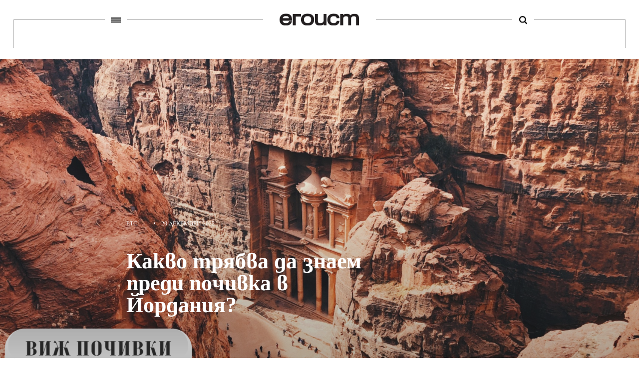

--- FILE ---
content_type: text/html; charset=UTF-8
request_url: https://egoist.bg/kakvo-tryabva-da-znaem-predi-pochivka-v-jordaniya/
body_size: 11548
content:


<!DOCTYPE html>
<html>
	<head>

		<title>Егоист</title>
		<meta charset="UTF-8">
		<meta name="viewport" content="width=device-width, initial-scale=1">
		<link rel="profile" href="http://gmpg.org/xfn/11">
		<link rel="pingback" href="">
				<link rel="stylesheet" href="https://egoist.bg/wp-content/themes/egoist/css/style.css?v.83120">
		<link rel="stylesheet" href="https://egoist.bg/wp-content/themes/egoist/junk.css?v.83120">
        <link rel="stylesheet" href="https://egoist.bg/wp-content/themes/egoist/css/lightgallery.css">
				<link rel="icon" type="image/x-icon" href="https://egoist.bg/wp-content/themes/egoist/favicon.ico">
		<!--[if lt IE 9]>
		<script src="https://egoist.bg/wp-content/themes/egoist/js/html5.js"></script>
		<![endif]-->

        <script type="text/javascript" src="//bg.adocean.pl/files/js/ado.js"></script>
        <script type="text/javascript">
        /* (c)AdOcean 2003-2017 */
            if(typeof ado!=="object"){ado={};ado.config=ado.preview=ado.placement=ado.master=ado.slave=function(){};}
            ado.config({mode: "old", xml: false, characterEncoding: true});
            ado.preview({enabled: true, emiter: "bg.adocean.pl", id: "GSug9YDTl_aCHEcT.IsPLdnxzYn7NSbYIBFFfq2O4_T.e7"});
        </script>

                        <script type="text/javascript">
                /* (c)AdOcean 2003-2017, MASTER: egoist_bg.egoistbg_NEW.Desktop.Inner_Pages */
                ado.master({id: 'VlJFiFMjPX0.3Z_tYT.YhN0fswd2SjKF5bvG.HSaCF3.v7', server: 'bg.adocean.pl' });
                </script>
                                    <script async src="https://pagead2.googlesyndication.com/pagead/js/adsbygoogle.js?client=ca-pub-9296898717630432" crossorigin="anonymous"></script>
                
        
<!-- This site is optimized with the Yoast SEO plugin v4.8 - https://yoast.com/wordpress/plugins/seo/ -->
<link rel="canonical" href="https://egoist.bg/kakvo-tryabva-da-znaem-predi-pochivka-v-jordaniya/" />
<meta property="og:locale" content="bg_BG" />
<meta property="og:type" content="article" />
<meta property="og:title" content="Какво трябва да знаем преди почивка в Йордания? - Егоист" />
<meta property="og:description" content="Близкият изток е притегателна точка за туристи от целия свят. И макар и незаслужено подценявана, тази дестинация се оказва истинско културно вдъхновение, до което всеки си струва да се докосне. Йордания е сред страните, които с пълното право могат да се нарекат “изключителни”, защото там ви очаква пленяваща красота, гостоприемен народ и екзотична кухня за &hellip;" />
<meta property="og:url" content="https://egoist.bg/kakvo-tryabva-da-znaem-predi-pochivka-v-jordaniya/" />
<meta property="og:site_name" content="Егоист" />
<meta property="article:publisher" content="https://www.facebook.com/egoistbg/" />
<meta property="article:author" content="https://www.facebook.com/egoistbg/" />
<meta property="article:tag" content="Йордания" />
<meta property="article:tag" content="почивка" />
<meta property="article:tag" content="туризъм" />
<meta property="article:section" content="etc" />
<meta property="article:published_time" content="2022-12-20T16:44:31+02:00" />
<meta property="article:modified_time" content="2022-12-20T16:47:34+02:00" />
<meta property="og:updated_time" content="2022-12-20T16:47:34+02:00" />
<meta property="og:image" content="https://egoist.bg/wp-content/uploads/2022/12/Ekvator-870x540.png" />
<meta property="og:image:width" content="870" />
<meta property="og:image:height" content="540" />
<meta name="twitter:card" content="summary" />
<meta name="twitter:description" content="Близкият изток е притегателна точка за туристи от целия свят. И макар и незаслужено подценявана, тази дестинация се оказва истинско културно вдъхновение, до което всеки си струва да се докосне. Йордания е сред страните, които с пълното право могат да се нарекат “изключителни”, защото там ви очаква пленяваща красота, гостоприемен народ и екзотична кухня за [&hellip;]" />
<meta name="twitter:title" content="Какво трябва да знаем преди почивка в Йордания? - Егоист" />
<meta name="twitter:site" content="@egoistbg" />
<meta name="twitter:image" content="https://egoist.bg/wp-content/uploads/2022/12/Ekvator-870x540.png" />
<meta name="twitter:creator" content="@egoistbg" />
<!-- / Yoast SEO plugin. -->

<link rel='dns-prefetch' href='//s.w.org' />
		<script type="text/javascript">
			window._wpemojiSettings = {"baseUrl":"https:\/\/s.w.org\/images\/core\/emoji\/2.2.1\/72x72\/","ext":".png","svgUrl":"https:\/\/s.w.org\/images\/core\/emoji\/2.2.1\/svg\/","svgExt":".svg","source":{"concatemoji":"https:\/\/egoist.bg\/wp-includes\/js\/wp-emoji-release.min.js?ver=4.7.29"}};
			!function(t,a,e){var r,n,i,o=a.createElement("canvas"),l=o.getContext&&o.getContext("2d");function c(t){var e=a.createElement("script");e.src=t,e.defer=e.type="text/javascript",a.getElementsByTagName("head")[0].appendChild(e)}for(i=Array("flag","emoji4"),e.supports={everything:!0,everythingExceptFlag:!0},n=0;n<i.length;n++)e.supports[i[n]]=function(t){var e,a=String.fromCharCode;if(!l||!l.fillText)return!1;switch(l.clearRect(0,0,o.width,o.height),l.textBaseline="top",l.font="600 32px Arial",t){case"flag":return(l.fillText(a(55356,56826,55356,56819),0,0),o.toDataURL().length<3e3)?!1:(l.clearRect(0,0,o.width,o.height),l.fillText(a(55356,57331,65039,8205,55356,57096),0,0),e=o.toDataURL(),l.clearRect(0,0,o.width,o.height),l.fillText(a(55356,57331,55356,57096),0,0),e!==o.toDataURL());case"emoji4":return l.fillText(a(55357,56425,55356,57341,8205,55357,56507),0,0),e=o.toDataURL(),l.clearRect(0,0,o.width,o.height),l.fillText(a(55357,56425,55356,57341,55357,56507),0,0),e!==o.toDataURL()}return!1}(i[n]),e.supports.everything=e.supports.everything&&e.supports[i[n]],"flag"!==i[n]&&(e.supports.everythingExceptFlag=e.supports.everythingExceptFlag&&e.supports[i[n]]);e.supports.everythingExceptFlag=e.supports.everythingExceptFlag&&!e.supports.flag,e.DOMReady=!1,e.readyCallback=function(){e.DOMReady=!0},e.supports.everything||(r=function(){e.readyCallback()},a.addEventListener?(a.addEventListener("DOMContentLoaded",r,!1),t.addEventListener("load",r,!1)):(t.attachEvent("onload",r),a.attachEvent("onreadystatechange",function(){"complete"===a.readyState&&e.readyCallback()})),(r=e.source||{}).concatemoji?c(r.concatemoji):r.wpemoji&&r.twemoji&&(c(r.twemoji),c(r.wpemoji)))}(window,document,window._wpemojiSettings);
		</script>
		<style type="text/css">
img.wp-smiley,
img.emoji {
	display: inline !important;
	border: none !important;
	box-shadow: none !important;
	height: 1em !important;
	width: 1em !important;
	margin: 0 .07em !important;
	vertical-align: -0.1em !important;
	background: none !important;
	padding: 0 !important;
}
</style>
<link rel='stylesheet' id='searchandfilter-css'  href='https://egoist.bg/wp-content/plugins/search-filter/style.css?ver=1' type='text/css' media='all' />
<link rel='stylesheet' id='wp-smart-crop-renderer-css'  href='https://egoist.bg/wp-content/plugins/wp-smartcrop/css/image-renderer.css?ver=2.0.5' type='text/css' media='all' />
<script type='text/javascript' src='https://egoist.bg/wp-includes/js/jquery/jquery.js?ver=1.12.4'></script>
<script type='text/javascript' src='https://egoist.bg/wp-includes/js/jquery/jquery-migrate.min.js?ver=1.4.1'></script>
<link rel='https://api.w.org/' href='https://egoist.bg/wp-json/' />
<meta name="generator" content="WordPress 4.7.29" />
<link rel='shortlink' href='https://egoist.bg/?p=25635' />
<link rel="alternate" type="application/json+oembed" href="https://egoist.bg/wp-json/oembed/1.0/embed?url=https%3A%2F%2Fegoist.bg%2Fkakvo-tryabva-da-znaem-predi-pochivka-v-jordaniya%2F" />
<link rel="alternate" type="text/xml+oembed" href="https://egoist.bg/wp-json/oembed/1.0/embed?url=https%3A%2F%2Fegoist.bg%2Fkakvo-tryabva-da-znaem-predi-pochivka-v-jordaniya%2F&#038;format=xml" />
        
        
                        <!-- Google Analytics -->
                <script>
                (function(i,s,o,g,r,a,m){i['GoogleAnalyticsObject']=r;i[r]=i[r]||function(){
                (i[r].q=i[r].q||[]).push(arguments)},i[r].l=1*new Date();a=s.createElement(o),
                m=s.getElementsByTagName(o)[0];a.async=1;a.src=g;m.parentNode.insertBefore(a,m)
                })(window,document,'script','https://www.google-analytics.com/analytics.js','ga');

                ga('create', 'UA-60787587-1', 'auto');
                ga('send', 'pageview');
                </script>
                <!-- End Google Analytics -->

				<!-- Facebook Pixel Code -->
				<script>
				!function(f,b,e,v,n,t,s)
				{if(f.fbq)return;n=f.fbq=function(){n.callMethod?
				n.callMethod.apply(n,arguments):n.queue.push(arguments)};
				if(!f._fbq)f._fbq=n;n.push=n;n.loaded=!0;n.version='2.0';
				n.queue=[];t=b.createElement(e);t.async=!0;
				t.src=v;s=b.getElementsByTagName(e)[0];
				s.parentNode.insertBefore(t,s)}(window,document,'script',
				'https://connect.facebook.net/en_US/fbevents.js');
				 	fbq('init', '263165207483339');
					fbq('track', 'PageView');
				</script>
				<noscript>
				 <img height="1" width="1"
				src="https://www.facebook.com/tr?id=263165207483339&ev=PageView&noscript=1"/>
				</noscript>
				<!-- End Facebook Pixel Code -->
	</head>
	<body class="post-template-default single single-post postid-25635 single-format-standard">

		<div class="main-wrapper">
        <header>
            <div class="line">
                <a id="hamburger-trigger" href="javascript: void(0);" class="menu-link" data-wpel-link="internal"><span></span></a>
                <a href="https://egoist.bg" title="Егоист" class="logo" data-wpel-link="internal"></a>
                <a id="search-trigger" href="javascript: void(0);" title="search" class="search-btn" data-wpel-link="internal"><span></span></a>
            </div>
        </header>
        <div class="menu-wrapper">
            <div class="menus clearfix">
                <div class="primary-navigation"><ul id="menu-pages" class="menu"><li id="menu-item-27008" class="menu-item menu-item-type-taxonomy menu-item-object-category menu-item-27008"><a href="https://egoist.bg/culture/" data-wpel-link="internal">Култура</a></li>
<li id="menu-item-5111" class="menu-item menu-item-type-taxonomy menu-item-object-category menu-item-5111"><a href="https://egoist.bg/lifestyle/" data-wpel-link="internal">Начин на живот</a></li>
<li id="menu-item-5120" class="menu-item menu-item-type-taxonomy menu-item-object-category menu-item-5120"><a href="https://egoist.bg/interview/" data-wpel-link="internal">Разговор</a></li>
<li id="menu-item-5116" class="menu-item menu-item-type-taxonomy menu-item-object-category menu-item-5116"><a href="https://egoist.bg/the-innovators/" data-wpel-link="internal">Иноваторите</a></li>
<li id="menu-item-26708" class="menu-item menu-item-type-taxonomy menu-item-object-category menu-item-26708"><a href="https://egoist.bg/biznes/" data-wpel-link="internal">Бизнес</a></li>
</ul></div>
                <div class="page-navigation"><ul id="menu-page-navigation" class="menu"><li id="menu-item-106" class="menu-item menu-item-type-post_type menu-item-object-page menu-item-106"><a href="https://egoist.bg/about/" data-wpel-link="internal">За нас</a></li>
<li id="menu-item-105" class="menu-item menu-item-type-post_type menu-item-object-page menu-item-105"><a href="https://egoist.bg/contacts/" data-wpel-link="internal">Контакти</a></li>
<li id="menu-item-26094" class="menu-item menu-item-type-post_type menu-item-object-page menu-item-26094"><a href="https://egoist.bg/reklama/" data-wpel-link="internal">Реклама</a></li>
</ul></div>            </div>
            <div class="social clearfix" style="display: flex; justify-content: center;">
                <a href="https://www.facebook.com/egoistbg/" target="_blank" class="fb" data-wpel-link="external" rel="external noopener noreferrer">
                   <span class="icon"></span>
                </a>
                <!-- <a href="https://www.linkedin.com/company/egoistbg" target="_blank" class="tw" data-wpel-link="external" rel="external noopener noreferrer">
                    <span class="icon"></span>
                </a> -->
                <a href="https://www.instagram.com/egoist.bg/" target="_blank" class="lt" data-wpel-link="external" rel="external noopener noreferrer">
                    <span class="icon"></span>
                </a>
            </div>
        </div>
        <div class="search-wrapper">
            <!-- <form role="search" method="GET" action="https://egoist.bg">
                <input type="text" name="s" value="" placeholder="Какво търсиш" />
                <input type="submit" name="" value="" />
            </form> -->
            
				<form action="" method="post" class="searchandfilter">
					<div>
						<ul><li><input type="text" name="ofsearch" placeholder="Какво търсиш" value=""></li><li><input type="hidden" name="ofsubmitted" value="1">
							<input type="submit" value=" ">
						</li></ul></div>
				</form>         </div>

<div class="invisible-banner banner-mega"><!-- disho invisible wrapper -->
	  <!-- <div class="banner-mega"> -->
  <div id="adoceanbgnohpnxdgjp"></div>
<script type="text/javascript">
/* (c)AdOcean 2003-2017, egoist_bg.egoistbg_NEW.Desktop.Inner_Pages.Megaboard [Desktop] */
ado.slave('adoceanbgnohpnxdgjp', {myMaster: 'VlJFiFMjPX0.3Z_tYT.YhN0fswd2SjKF5bvG.HSaCF3.v7' });
</script>
     <!-- <div style="width:940px; height:220px; background: #000; color: #fff;">
      Megaboard
    </div>  -->
  <!-- </div> -->
 <!-- MEGABOARD -->
</div>
    <div class="container article-page">
    	    <div class="article-top ">
			<div class="article-image">
				<img width="1440" height="600" src="https://egoist.bg/wp-content/uploads/2022/12/Ekvator-1440x600.png" class="attachment-egoist-featured-image size-egoist-featured-image wp-post-image" alt="Почивки до Йордания" />	            <div class="image-bgr "></div>
			</div>

			<div class="main-article-content">
	            <div class="article-tag">
	            	<div class="article-tag-content">
	            		            		</div>
	            </div>
	            <div class="main-article-info">
	                <div class="article-info clearfix">
	                    <div class="article-info-left">
	                        <span class="author">etc</span>
	                        <span class="separator">&#8226;</span>
	                        <span class="date">20 декември 2022</span>
	                    </div>
	                    <div class="article-info-right"></div>
	                </div>
	                <h2>Какво трябва да знаем преди почивка в Йордания?</h2>
	            </div>
	        </div>
	    </div>
	    <div class="middle-container clearfix">
        <article>
            <div class="left-column">
                <div class="author">
                                    <div class="image">
                    	<a href="https://egoist.bg/author/egoist/" data-wpel-link="internal">
                        	<img src="https://egoist.bg/wp-content/uploads/2016/11/egoist-avatar.png" alt="" />
                        </a>
                    </div>
                    <div class="sep"></div>
                                    <div class="name"><a href="https://egoist.bg/author/egoist/" data-wpel-link="internal">egoist </a></div>
                </div>
                <div class="fb-likes">
                	<div class="social">
		                <a class="shares fb" href="http://www.facebook.com/sharer.php?u=https://egoist.bg/kakvo-tryabva-da-znaem-predi-pochivka-v-jordaniya/&amp;t=Какво трябва да знаем преди почивка в Йордания?" target="_blank" onclick="window.open(&#039;http://www.facebook.com/sharer.php?u=https://egoist.bg/kakvo-tryabva-da-znaem-predi-pochivka-v-jordaniya/&amp;t=Какво трябва да знаем преди почивка в Йордания?&#039;,&#039;popup&#039;,&#039;width=600,height=600&#039;); return false;" data-wpel-link="external" rel="external noopener noreferrer">
		                	<span class="icon"></span>
		                	<span class="count">13</span>
						</a>
		            </div>
                </div>
            </div>
            <div class="right-column">
                								<div class="invisible-banner banner-mega"><!-- disho invisible wrapper -->
									 <!-- MOBILE TOP -->
								</div>
                <div class="article-text clearfix">
									<!-- Tracking code goes here -->
																		<!-- Tracking code goes here -->
                    <p>Близкият изток е притегателна точка за туристи от целия свят. И макар и незаслужено подценявана, тази дестинация се оказва истинско културно вдъхновение, до което всеки си струва да се докосне. Йордания е сред страните, които с пълното право могат да се нарекат “изключителни”, защото там ви очаква пленяваща красота, гостоприемен народ и екзотична кухня за чудо и приказ.</p>
<h3><strong>Интересни факти за Йордания</strong></h3>
<p>Кралство Йордания е разположено в Азия и е с население от около 9 милиона души. Столицата на страната е Аман, а официалният език – арабски. Климатът там е субтропичен, което означава, че през лятото е горещо, а през зимата има много дъждове. Именно затова е най-доброто време за почивка в страната е през есента или пролетта. По тези географски ширини се наблюдават резки промени на температурите – в два различни града, които са само на 300 км разстояние, може да се усетят разлики в порядъка на 20 градуса.</p>
<p><a href="https://ekvator.bg/pochivki/jordania-i-izrael/8" data-wpel-link="external" target="_blank" rel="external noopener noreferrer"><img class="alignnone size-full wp-image-25636" src="https://egoist.bg/wp-content/uploads/2022/12/Ekvator.png" alt="Почивки до Йордания" width="1917" height="1050" srcset="https://egoist.bg/wp-content/uploads/2022/12/Ekvator.png 1917w, https://egoist.bg/wp-content/uploads/2022/12/Ekvator-300x164.png 300w, https://egoist.bg/wp-content/uploads/2022/12/Ekvator-768x421.png 768w, https://egoist.bg/wp-content/uploads/2022/12/Ekvator-1024x561.png 1024w, https://egoist.bg/wp-content/uploads/2022/12/Ekvator-294x162.png 294w, https://egoist.bg/wp-content/uploads/2022/12/Ekvator-85x47.png 85w, https://egoist.bg/wp-content/uploads/2022/12/Ekvator-1440x789.png 1440w, https://egoist.bg/wp-content/uploads/2022/12/Ekvator-870x477.png 870w, https://egoist.bg/wp-content/uploads/2022/12/Ekvator-410x225.png 410w" sizes="(max-width: 1917px) 100vw, 1917px" /></a></p>
<h3><strong>Какво трябва да знаем, преди да отидем на почивка в Йордания?</strong></h3>
<p>Избрали сте Йордания за вашата следваща почивка в чужбина? Поздравления! Вие сте на път да изживеете нещо различно, което след време да разказвате с въодушевление на своите деца и внуци. Нека обаче сега поговорим за подготовката преди пътуване, която е от съществено значение, за да си прекарате наистина добре. Важно е да знаете следното:</p>
<p><strong>&gt;</strong> карта виза няма да ви бъде нужна – за почивката в страната няма да ви трябва виза, ако изберете транспорт през Акаба – чудесна новина за ентусиастите, желаещи да посетят тази чудесна дестинация в Близкия изток. Ако обаче пристигате в Аман (столицата), то тогава ще ви се наложи да платите виза според местната валута;</p>
<p><strong>&gt;</strong> разнообразни възможности за настаняване – не си мислете, че в Йордания няма скъпи хотели, в които да се настаните. Места като това не само предлагат доста читави места за настаняване, но дори и лукс, на който голяма част от туристите се надяват;</p>
<p><strong>&gt;</strong> по време на престоя си там пийте само бутилирана вода – ако нямате възможност да си закупите такава в даден момент от вашата почивка, можете да използвате таблетки за дезинфекция с цел опазване на вашето здраве;</p>
<p><strong>&gt;</strong> не забравяйте да се пазарите – както в Турция, така и в Йордания, местните търговци обичат “пазарлъците”, като за тях това дори е проява на уважение към тяхната култура. От друга страна, шансът да се сдобиете с намаление по време на почивката е доста висок, което поставя и двете страни в изгодна позиция;</p>
<p><strong>&gt;</strong> местната кухня е забележителна – изтънчените ястия са поредната причина, поради която да организирате вашата следваща почивка в тази страна. Храната там се описва като пресечна точка между вековните традиции и модерното, културите и търговията. На почит е месото, но и вегетарианците ще успеят да се насладят на вкусни блюда и естетика;</p>
<p><strong>&gt;</strong> населението е много дружелюбно – йорданците се славят със своята сърдечност и високо гостоприемство. Не се учудвайте, ако след кратък разговор бъдете поканени на чаша кафе или чай в дома на някой местен. Това е нещо напълно нормални за народа, който е винаги готов да помогне. Въпреки това внимавайте, ако сте с половинката си –  публичните демонстрации на любов и привързаност са социално неприемливи и могат да са повод за възмущението на околните;</p>
<p><strong>&gt;</strong> в Йордания е безопасно – много хора си мислят, че страната е опасна за почивка, тъй като граничи с държави като Сирия, Саудитска Арабия и Ирак. Подобни убеждения са напълно основателни, бидейки наясно със ситуацията по тези места. Истината обаче се оказва друга – Йордания е не само красива дестинация, но и напълно безопасна за туризъм, тъй като престъпността там е много ниска;</p>
<p><strong>&gt;</strong> дамите да внимават с облеклото – както и във всяка една друга ислямска държава, така и в Йордания има “дрескод”, който трябва да се спазва. Разголването не е общоприето, затова носене дълги панталони и се откажете от дълбоките деколтета, ако сте жена.</p>
<p>Едноседмична почивка на някое древно място би могла да ни зареди с добро настроение за цялата година! Посетете Акаба на Червено море, Аман, приказна Петра или Уади Рум – място, което сякаш е останало недокоснато от човешката ръка, в което бреговете на Мъртво море ви зоват със своето съвършенство и мистичност.</p>
<h3><strong>Защо да изберете екскурзия до Йордания</strong></h3>
<p>Практикуването на туризъм се е превърнало в начин на живот за все повече хора. Вълнуващите преживявания и почивките до далечни места променя мирогледа и разкрива пред нас една различна концепция за живота. Опознаването на различни религии, разглеждането на забележителности и потапянето в бита и ежедневието на местния народ е богатство, което всеки заслужава да притежава.</p>
<p>Почивката в Йордания ще ви срещне с приятен климат, екзотични плажове, културни находки, спиращи дъха гледки, както и с възможността да “отскочите” до друго райско място – до Египет. Плажна ваканция или културно-историческа екскурзия, в тази страна ще можете да се насладите докрай и на двете, затова още сега подходяща оферта изберете и в перлата на Близкия изток отидете!</p>
                </div>
								<div class="invisible-banner banner-mega"><!-- disho invisible wrapper -->
									 <!-- MOBILE TOP -->
								</div>

                				<div class="hash">
                    <div class="hash-title">хаш</div>
                    <div class="hash-content">
										  	<a href="https://egoist.bg/tag/jordaniya/" title="Йордания" data-wpel-link="internal">
						  	<span class="text">Йордания</span>
						  	<span class="yellow"></span>
						</a>
					  						  	<a href="https://egoist.bg/tag/pochivka/" title="почивка" data-wpel-link="internal">
						  	<span class="text">почивка</span>
						  	<span class="yellow"></span>
						</a>
					  						  	<a href="https://egoist.bg/tag/turizam/" title="туризъм" data-wpel-link="internal">
						  	<span class="text">туризъм</span>
						  	<span class="yellow"></span>
						</a>
					  						</div>

				</div>

				<div class="fb-like" data-href="https://egoist.bg/kakvo-tryabva-da-znaem-predi-pochivka-v-jordaniya/" data-layout="button" data-action="like" data-size="small" data-show-faces="true" data-share="true"></div>

				<!-- Facebook Comments -->
				<div class="fb-comment-wrapper">[fbcomments url="" width="100%" count="off" num="3" countmsg="Коментара" title="коментари"]</div>
				<!-- End Facebook Comments -->
			  	            </div>
                    </article>
        <!-- Right column -->
        <aside>
        	<!-- <div class="banner300x600">
				<div id="adoceanbgkpofbvnkek"></div>
				<script type="text/javascript">
				/* (c)AdOcean 2003-2017, egoist_bg.egoistbg_NEW.Desktop.Inner_Pages.300x250300x600_UP [Desktop] */
				ado.slave('adoceanbgkpofbvnkek', {myMaster: 'VlJFiFMjPX0.3Z_tYT.YhN0fswd2SjKF5bvG.HSaCF3.v7' });
				</script>
			</div> -->
			<div class="invisible-banner"><!-- disho invisible wrapper -->
				  <div id="adoceanbgkpofbvnkek"></div>
<script type="text/javascript">
/* (c)AdOcean 2003-2017, egoist_bg.egoistbg_NEW.Desktop.Inner_Pages.300x250300x600_UP [Desktop] */
ado.slave('adoceanbgkpofbvnkek', {myMaster: 'VlJFiFMjPX0.3Z_tYT.YhN0fswd2SjKF5bvG.HSaCF3.v7' });
</script>
   <!-- top inner -->
			</div>


			<!-- view more -->
			            	<div class="box-more">
			        <div class="title">
			            <span>Виж още</span>
			        </div>
			        <ul>
        			
        			<li>

		                <div class="box clearfix">
		                	<div class="big-image"><img width="294" height="162" src="https://egoist.bg/wp-content/uploads/2024/01/pexels-andrea-piacquadio-3756679-294x162.jpg" class="attachment-egoist-context-thumb size-egoist-context-thumb wp-post-image" alt="" srcset="https://egoist.bg/wp-content/uploads/2024/01/pexels-andrea-piacquadio-3756679-294x162.jpg 294w, https://egoist.bg/wp-content/uploads/2024/01/pexels-andrea-piacquadio-3756679-85x47.jpg 85w" sizes="(max-width: 294px) 100vw, 294px" /></div>		                    <div class="info">
		                        <a href="https://egoist.bg/kariernite-prehodi-ot-viziya-kam-realnost/" title="Кариерните преходи: от визия към реалност" data-wpel-link="internal">
		                            Кариерните преходи: от визия към реалност		                        </a>
		                        <span>преди 2 години</span>
		                    </div>
		                </div>
		            </li>

        			
        			<li>

		                <div class="box clearfix">
		                			                    <div class="info">
		                        <a href="https://egoist.bg/globe-one-digital-balgariya-praznuva-desetiletie-na-visoki-postizheniya-uspeshna-chast-ot-25-te-godini-liderstvo-na-globe-one-digital/" title="Globe One Digital България празнува десетилетие на високи постижения – успешна част от 25-те години лидерство на Globe One Digital" data-wpel-link="internal">
		                            Globe One Digital България празнува десетилетие на високи постижения – успешна част от 25-те години лидерство на Globe One Digital		                        </a>
		                        <span>преди 2 години</span>
		                    </div>
		                </div>
		            </li>

        			
        			<li>

		                <div class="box clearfix">
		                			                    <div class="info">
		                        <a href="https://egoist.bg/patyat-kam-mechtanata-rabota-vreme-za-razmisal-vzemane-na-resheniya/" title="Пътят към мечтаната работа: Време за размисъл и вземане на решения" data-wpel-link="internal">
		                            Пътят към мечтаната работа: Време за размисъл и вземане на решения		                        </a>
		                        <span>преди 2 години</span>
		                    </div>
		                </div>
		            </li>

        			
        			<li>

		                <div class="box clearfix">
		                			                    <div class="info">
		                        <a href="https://egoist.bg/ekaterina-plamenova-poslanik-na-zdravoslovniya-nachin-na-zhivot/" title="Екатерина Пламенова – посланик на здравословния начин на живот" data-wpel-link="internal">
		                            Екатерина Пламенова – посланик на здравословния начин на живот		                        </a>
		                        <span>преди 2 години</span>
		                    </div>
		                </div>
		            </li>

        			
        			<li>

		                <div class="box clearfix">
		                			                    <div class="info">
		                        <a href="https://egoist.bg/malkiyat-prints-v-sofiya-istinski-se-vizhda-samo-sas-sartseto/" title="Малкият принц в София: Истински се вижда само със сърцето" data-wpel-link="internal">
		                            Малкият принц в София: Истински се вижда само със сърцето		                        </a>
		                        <span>преди 2 години</span>
		                    </div>
		                </div>
		            </li>

        			
        			<li>

		                <div class="box clearfix">
		                			                    <div class="info">
		                        <a href="https://egoist.bg/elizabet-ermenkova-razkriva-magiyata-potentsiala-vav-vseki-edin-ot-nas/" title="Елизабет Ерменкова разкрива магията и потенциала във всеки един от нас" data-wpel-link="internal">
		                            Елизабет Ерменкова разкрива магията и потенциала във всеки един от нас		                        </a>
		                        <span>преди 2 години</span>
		                    </div>
		                </div>
		            </li>

        			
        			<li>

		                <div class="box clearfix">
		                			                    <div class="info">
		                        <a href="https://egoist.bg/kak-da-blesnete-na-sledvashtoto-si-intervyu-za-rabota-saveti-za-profesionalna-podgotvka/" title="Как да блеснете на следващото си интервю за работа: Съвети за професионална подготвка" data-wpel-link="internal">
		                            Как да блеснете на следващото си интервю за работа: Съвети за професионална подготвка		                        </a>
		                        <span>преди 2 години</span>
		                    </div>
		                </div>
		            </li>

        			
        			<li>

		                <div class="box clearfix">
		                			                    <div class="info">
		                        <a href="https://egoist.bg/chetene-s-razbirane-kakav-e-tajniyat-ezik-na-obyavite-za-rabota/" title="Четене с разбиране. Какъв е тайният език на обявите за работа" data-wpel-link="internal">
		                            Четене с разбиране. Какъв е тайният език на обявите за работа		                        </a>
		                        <span>преди 2 години</span>
		                    </div>
		                </div>
		            </li>

        			
        			<li>

		                <div class="box clearfix">
		                			                    <div class="info">
		                        <a href="https://egoist.bg/koleda-na-iztok-kulturen-sotsialen-sblasak-v-yuzhna-koreya/" title="Коледа на изток: културен и социален сблъсък в Южна Корея" data-wpel-link="internal">
		                            Коледа на изток: културен и социален сблъсък в Южна Корея		                        </a>
		                        <span>преди 2 години</span>
		                    </div>
		                </div>
		            </li>

        			
        			<li>

		                <div class="box clearfix">
		                			                    <div class="info">
		                        <a href="https://egoist.bg/balgarskiyat-narod-ima-lyubimi-epizodi-na-semejstvo-soprano-eto-koi-sa/" title="Българският народ има любими епизоди на „Семейство Сопрано“, ето кои са" data-wpel-link="internal">
		                            Българският народ има любими епизоди на „Семейство Сопрано“, ето кои са		                        </a>
		                        <span>преди 2 години</span>
		                    </div>
		                </div>
		            </li>

        			
        			<li>

		                <div class="box clearfix">
		                			                    <div class="info">
		                        <a href="https://egoist.bg/dostatachno-strashni-li-sa-prizratsite-na-vojnata/" title="Достатъчно страшни ли са призраците на войната?" data-wpel-link="internal">
		                            Достатъчно страшни ли са призраците на войната?		                        </a>
		                        <span>преди 2 години</span>
		                    </div>
		                </div>
		            </li>

        			
			        </ul>
			    </div>
		        			            <div class="banner300x250">
				<div id="adoceanbgxpfmeshpof"></div>
				<script type="text/javascript">
				/* (c)AdOcean 2003-2017, egoist_bg.egoistbg_NEW.Desktop.Inner_Pages.300x250300x600_DOWN [Desktop] */
				ado.slave('adoceanbgxpfmeshpof', {myMaster: 'VlJFiFMjPX0.3Z_tYT.YhN0fswd2SjKF5bvG.HSaCF3.v7' });
				</script>
			</div>
        </aside>

    </div>


    <!-- NEXT ARTICLE -->

<div class="next-wrapper full-width">
	<span class="next-marker">следва</span>
						<div class="next-post-50" style="background-image: url('https://egoist.bg/wp-content/uploads/2022/09/beautiful-elegant-decorated-table-holiday-wedding-valentine-day-with-modern-cutlery-bow-glass-candle-gift_169016-1550-1380x600.jpg');">
					<a href="https://egoist.bg/koi-sa-edni-ot-naj-dobrite-balgarski-mezhdunarodni-marki-za-stoki-za-doma/" title="Кои са едни от най-добрите български и международни марки за стоки за дома?" data-wpel-link="internal">
						<h2>Кои са едни от най-добрите български и международни марки за стоки за дома?</h2>
					</a>
				</div>
			  <!-- <div class="article-top">
			    <div class="article-image">
			            <div class="image-bgr "></div>
			    </div>
			    <div class="main-article-content">
			              <div class="main-article-info">
			                  <div class="article-info clearfix">
			                      <div class="article-info-left">
			                          <span class="author">автор</span>
			                          <span class="separator">&#8226;</span>
			                          <span class="date"></span>
			                      </div>
			                      <div class="article-info-right"></div>
			                  </div>

			              </div>
			          </div>
			      </div> -->


			  				<div class="next-post-50" style="background-image: url('https://egoist.bg/wp-content/uploads/2022/07/16EOPZ4-1440x600.png');">
					<a href="https://egoist.bg/kakvi-mebeli-da-izberem-za-malko-zhilishte/" title="Какви мебели да изберем за малко жилищe" data-wpel-link="internal">
						<h2>Какви мебели да изберем за малко жилищe</h2>
					</a>
				</div>
			  <!-- <div class="article-top">
			    <div class="article-image">
			            <div class="image-bgr "></div>
			    </div>
			    <div class="main-article-content">
			              <div class="main-article-info">
			                  <div class="article-info clearfix">
			                      <div class="article-info-left">
			                          <span class="author">автор</span>
			                          <span class="separator">&#8226;</span>
			                          <span class="date"></span>
			                      </div>
			                      <div class="article-info-right"></div>
			                  </div>

			              </div>
			          </div>
			      </div> -->


			  		</div>
    			<footer></footer>
    	</div>
        <!-- FACEBOOK CHAT -->
        <!-- Load Facebook SDK for JavaScript -->
              <div id="fb-root"></div>
              <script>
                window.fbAsyncInit = function() {
                  FB.init({
                    xfbml            : true,
                    version          : 'v7.0'
                  });
                };

                (function(d, s, id) {
                var js, fjs = d.getElementsByTagName(s)[0];
                if (d.getElementById(id)) return;
                js = d.createElement(s); js.id = id;
                js.src = 'https://connect.facebook.net/en_GB/sdk/xfbml.customerchat.js';
                fjs.parentNode.insertBefore(js, fjs);
              }(document, 'script', 'facebook-jssdk02'));</script>


    	<!-- Libraries -->
    	<script src="https://egoist.bg/wp-content/themes/egoist/js/libs/jquery-3.1.1.min.js"></script>

	    <!-- SCRIPTS -->
	    <script src="https://egoist.bg/wp-content/themes/egoist/js/main.js"></script>
	    <script src="https://egoist.bg/wp-content/themes/egoist/js/lightgallery.js"></script>
	    <script src="https://egoist.bg/wp-content/themes/egoist/js/junk.js"></script>
			<script src="https://egoist.bg/wp-content/themes/egoist/js/objectFitPolyfill.basic.min.js"></script>
			<script type='text/javascript'>
/* <![CDATA[ */
var wpsmartcrop_options = {"focus_mode":null};
/* ]]> */
</script>
<script type='text/javascript' src='https://egoist.bg/wp-content/plugins/wp-smartcrop/js/jquery.wp-smartcrop.min.js?ver=2.0.5'></script>
<script type='text/javascript' src='https://egoist.bg/wp-content/plugins/better-wp-security/core/modules/wordpress-tweaks/js/blankshield/blankshield.min.js?ver=4070'></script>
<script type='text/javascript' src='https://egoist.bg/wp-content/plugins/better-wp-security/core/modules/wordpress-tweaks/js/block-tabnapping.js?ver=4070'></script>
<script type='text/javascript'>
/* <![CDATA[ */
var beloadmore = {"url":"https:\/\/egoist.bg\/wp-admin\/admin-ajax.php","query":{"page":"","name":"kakvo-tryabva-da-znaem-predi-pochivka-v-jordaniya"}};
/* ]]> */
</script>
<script type='text/javascript' src='https://egoist.bg/wp-content/themes/egoist/js/load-more.js?ver=1.0'></script>
<script type='text/javascript' src='https://egoist.bg/wp-includes/js/wp-embed.min.js?ver=4.7.29'></script>
	</body>
</html>


--- FILE ---
content_type: text/html; charset=utf-8
request_url: https://www.google.com/recaptcha/api2/aframe
body_size: 269
content:
<!DOCTYPE HTML><html><head><meta http-equiv="content-type" content="text/html; charset=UTF-8"></head><body><script nonce="RKn9101p_wzUVFG34xMeUA">/** Anti-fraud and anti-abuse applications only. See google.com/recaptcha */ try{var clients={'sodar':'https://pagead2.googlesyndication.com/pagead/sodar?'};window.addEventListener("message",function(a){try{if(a.source===window.parent){var b=JSON.parse(a.data);var c=clients[b['id']];if(c){var d=document.createElement('img');d.src=c+b['params']+'&rc='+(localStorage.getItem("rc::a")?sessionStorage.getItem("rc::b"):"");window.document.body.appendChild(d);sessionStorage.setItem("rc::e",parseInt(sessionStorage.getItem("rc::e")||0)+1);localStorage.setItem("rc::h",'1769148299545');}}}catch(b){}});window.parent.postMessage("_grecaptcha_ready", "*");}catch(b){}</script></body></html>